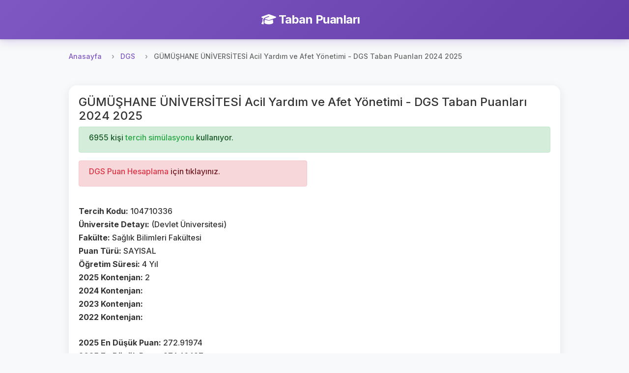

--- FILE ---
content_type: text/html; charset=UTF-8
request_url: https://tabanpuanlari.net/dgs/104710336
body_size: 3785
content:
<!DOCTYPE html>
<html lang="tr">
<head>
    <meta charset="utf-8">
    <meta name="viewport" content="width=device-width, initial-scale=1, shrink-to-fit=no">
    <meta name="description" content="Acil Yardım ve Afet Yönetimi  - DGS Taban Puanları 2024 2025">
    <title>GÜMÜŞHANE ÜNİVERSİTESİ  Acil Yardım ve Afet Yönetimi - DGS Taban Puanları 2024 2025</title>
    <link href="https://fonts.googleapis.com/icon?family=Material+Icons" rel="stylesheet">
    <link rel="stylesheet" href="https://cdnjs.cloudflare.com/ajax/libs/font-awesome/6.4.0/css/all.min.css">
    <script src="/js/jquery-3.4.1.min.js"></script>
    <script src="/js/bootstrap.min.js"></script>
    <link rel="stylesheet" href="/css/bootstrap.min.css"/>
    <link rel="stylesheet" href="/css/style.css?v=27"/>
    <!-- Global site tag (gtag.js) - Google Analytics -->
    <script async src="https://www.googletagmanager.com/gtag/js?id=UA-12965746-1"></script>
    <script>
        window.dataLayer = window.dataLayer || [];

        function gtag() {
            dataLayer.push(arguments);
        }

        gtag('js', new Date());

        gtag('config', 'UA-12965746-1');
    </script>
    <script async src="https://pagead2.googlesyndication.com/pagead/js/adsbygoogle.js"></script>
    <script data-ad-client="ca-pub-7647590832779597" async
            src="https://pagead2.googlesyndication.com/pagead/js/adsbygoogle.js"></script>
    <script type="text/javascript"
            src="https://app.insertchatgpt.com/widgets/bubble.js?widget_id=2d1bf0b1-c35a-4ca5-93b5-4f5c1409277a"
            async></script>
</head>
<body>
<header>
    <div class="navbar navbar-dark shadow-sm">
        <div class="container d-flex justify-content-center">
            <a href="/" class="navbar-brand animate-fadeIn">
                <i class="fas fa-graduation-cap me-2"></i>
                <strong>Taban Puanları</strong>
            </a>
        </div>
    </div>
</header>


<main role="main">
    <div class="main-content-wrapper pt-2">
        <nav aria-label="breadcrumb">
    <ol class="breadcrumb">
        <li class="breadcrumb-item"><a href="/">Anasayfa</a></li>
        <li class="breadcrumb-item"><a href="/dgs">DGS</a></li>
        <li class="breadcrumb-item active" aria-current="page">GÜMÜŞHANE ÜNİVERSİTESİ  Acil Yardım ve Afet Yönetimi - DGS Taban Puanları 2024 2025</li>
    </ol>
</nav>
<div class="row">
    <div class="col s12">
        <div class="card">
            <div class="card-body ">
                <h4>GÜMÜŞHANE ÜNİVERSİTESİ  Acil Yardım ve Afet Yönetimi - DGS Taban Puanları 2024 2025</h4>
                <div class="alert alert-success" role="alert">
                    <h6>
                        6955 kişi <a class="text-success" href="https://tercihdonemi.net/dgs">
                            tercih simülasyonu
                        </a> kullanıyor.
                    </h6>
                </div>
                <div class="row">
                    <div class="col-md-6">
                        <div class="alert alert-danger" role="alert">
                            <h6><a class="text-danger" href="https://tabanpuanlari.net/dgs/puan">
                                    DGS Puan Hesaplama</a> için tıklayınız.</h6>
                        </div>


                        <br>
                        <h6><b>Tercih Kodu: </b>104710336</h6>
                        <h6><b>Üniversite Detayı: </b>(Devlet Üniversitesi)</h6>
                        <h6><b>Fakülte: </b>Sağlık Bilimleri Fakültesi</h6>
                        <h6><b>Puan Türü: </b>SAYISAL</h6>
                        <h6><b>Öğretim Süresi: </b>4 Yıl</h6>
                        <h6><b>2025 Kontenjan: </b>2</h6>
                        <h6><b>2024 Kontenjan: </b></h6>
                        <h6><b>2023 Kontenjan: </b></h6>
                        <h6><b>2022 Kontenjan: </b></h6>
                        <br>
                        <h6><b>2025 En Düşük Puan: </b>272.91974</h6>
                        <h6><b>2025 En Büyük Puan: </b>274.46427</h6>
                        <h6><b>2025 Sıralama: </b>9621</h6>
                        <br>
                        <br>
                        <h6><b>2024 En Düşük Puan: </b></h6>
                        <h6><b>2024 En Büyük Puan: </b></h6>
                        <h6><b>2024 Sıralama: </b></h6>
                        <br>
                        <br>
                        <h6><b>2023 En Düşük Puan: </b></h6>
                        <h6><b>2023 En Büyük Puan: </b></h6>
                        <h6><b>2023 Sıralama: </b></h6>
                        <br>
                        <h6><b>2022 En Düşük Puan: </b></h6>
                        <h6><b>2022 En Büyük Puan: </b></h6>
                        <h6><b>2022 Sıralama: </b></h6>
                        <br>
                        <h6><b>2021 En Düşük Puan: </b></h6>
                        <h6><b>2021 En Büyük Puan: </b></h6>
                        <h6><b>2021 Sıralama: </b></h6>
                        <br>
                        <h6><b>2020 En Düşük Puan: </b></h6>
                        <h6><b>2020 En Büyük Puan: </b></h6>
                        <h6><b>2020 Sıralama: </b></h6>
                    </div>
                    <div class="col-md-6">
                        <ins class="adsbygoogle"
                             style="display:inline-block;width:250px;height:250px"
                             data-ad-client="ca-pub-7647590832779597"
                             data-ad-slot="6514548591"></ins>
                        <script>
                            (adsbygoogle = window.adsbygoogle || []).push({});
                        </script>
                    </div>
                </div>
            </div>
        </div>
        <div class="card mt-2">
            <div class="card-body">
                <div class="row">
                    <div class="col-md-12">
                        <h5>2021'de bu bölümü tercih eden kullanıcıların sıralamaları</h5>
                        <div class="list-group">
                            <button type="button" class="list-group-item list-group-item-action" onclick="openUserTercihModal(69173)">8648</button><button type="button" class="list-group-item list-group-item-action" onclick="openUserTercihModal(456346)">13836</button><button type="button" class="list-group-item list-group-item-action" onclick="openUserTercihModal(347635)">21789</button><button type="button" class="list-group-item list-group-item-action" onclick="openUserTercihModal(468155)">23410</button><button type="button" class="list-group-item list-group-item-action" onclick="openUserTercihModal(459888)">28387</button><button type="button" class="list-group-item list-group-item-action" onclick="openUserTercihModal(468413)">39537</button><button type="button" class="list-group-item list-group-item-action" onclick="openUserTercihModal(471465)">41083</button><button type="button" class="list-group-item list-group-item-action" onclick="openUserTercihModal(467824)">46789</button><button type="button" class="list-group-item list-group-item-action" onclick="openUserTercihModal(468086)">52982</button><button type="button" class="list-group-item list-group-item-action" onclick="openUserTercihModal(463707)">123234</button><button type="button" class="list-group-item list-group-item-action" onclick="openUserTercihModal(457167)">139951</button>                        </div>
                    </div>
                </div>
            </div>
        </div>
    </div>
</div>


<div class="modal fade" id="userTercihModal" tabindex="-1" role="dialog" aria-labelledby="userTercihModalLabel"
     aria-hidden="true">
    <div class="modal-dialog" role="document">
        <div class="modal-content">
            <div class="modal-header">
                <h5 class="modal-title" id="userTercihModalLabel">Kullanıcı Tercihleri</h5>
                <button type="button" class="close" data-dismiss="modal" aria-label="Close">
                    <span aria-hidden="true">&times;</span>
                </button>
            </div>
            <div class="modal-body">
                <ul class="list-group" id="userTercihList">

                </ul>
            </div>
            <div class="modal-footer">

            </div>
        </div>
    </div>
</div>
<script>
    function openUserTercihModal(uid) {
        $.get('/dgs/UserTercihs2020/' + uid, (res) => {
            $('#userTercihList').html('');
            res.forEach(function (item) {
                $('#userTercihList').append(`
                <li class="list-group-item">${item['id']} ${item['universite']} ${item['isim']} ${item['aciklama']} </li>
            `);
            })

            $('#userTercihModal').modal('show');

        });
    }
</script>
    </div>

    <!-- Left Side Ad -->
    <div class="side-ad-left">
        <script async src="https://pagead2.googlesyndication.com/pagead/js/adsbygoogle.js"></script>
        <!-- left_side -->
        <ins class="adsbygoogle"
             style="display:inline-block;width:160px;height:600px"
             data-ad-client="ca-pub-7647590832779597"
             data-ad-slot="1234567890"></ins>
        <script>
            (adsbygoogle = window.adsbygoogle || []).push({});
        </script>
    </div>

    <!-- Right Side Ad -->
    <div class="side-ad-right">
        <script async src="https://pagead2.googlesyndication.com/pagead/js/adsbygoogle.js"></script>
        <!-- right_side -->
        <ins class="adsbygoogle"
             style="display:inline-block;width:160px;height:600px"
             data-ad-client="ca-pub-7647590832779597"
             data-ad-slot="5956876179"></ins>
        <script>
            (adsbygoogle = window.adsbygoogle || []).push({});
        </script>
    </div>
</main>

<footer class="footer mt-5 py-4 bg-light">
    <div class="container">
        <div class="row">
            <div class="col-md-6 mb-3 mb-md-0">
                <h5 class="mb-3">Platformlarımız</h5>
                <div class="d-flex flex-column">
                    <a href="https://tabanpuanlari.net/" class="text-decoration-none mb-2">
                        <i class="fas fa-graduation-cap me-1"></i> Taban Puanları
                    </a>
                    <a href="https://tercihdonemi.net/" class="text-decoration-none mb-2">
                        <i class="fas fa-university me-1"></i> Tercih Dönemi
                    </a>
                    <a href="https://iluno.io/" class="text-decoration-none mb-2">
                        <i class="fas fa-globe me-1"></i> İluno
                    </a>
                </div>
            </div>
            <div class="col-md-6 text-md-end">
                <a href="/hakkinda/gizlilik-politikasi/" class="text-decoration-none mb-2 d-block">
                    Gizlilik ve Güvenlik Politikası
                </a>
                <p class="text-muted mb-0">
                    <small>&copy; 2010-2026 Luno Teknoloji Yatırımları Limited Şirketi. Tüm hakları saklıdır.</small>
                </p>
            </div>
        </div>
    </div>
</footer>
<div class="modal fade" id="tusModal" tabindex="-1" role="dialog" aria-labelledby="tusModalLabel"
     aria-hidden="true">
    <div class="modal-dialog" role="document">
        <div class="modal-content">
            <div class="modal-header">
                <h5 class="modal-title" id="tusModalLabel">TUS Tercih Simülasyonu Yayınlandı</h5>
                <button type="button" class="close" data-dismiss="modal" aria-label="Close">
                    <span aria-hidden="true">&times;</span>
                </button>
            </div>
            <div class="modal-body">

                                <h3>Toplam 3799 kişi TUS tercih simülasyonunu kullanıyor.</h3>
            </div>
            <div class="modal-footer">
                <a href="http://tercihdonemi.net/tus" class="btn btn-success">
                    TUS Tercih Simülasyonuna Git
                </a>
            </div>
        </div>
    </div>
</div>
<script>
    var table = document.getElementById("filterTable");

    function filterTable() {
        // Declare variables
        var input, filter, tr, td, i, j, txtValue, found;
        input = document.getElementById("searchInput");
        filter = input.value.toUpperCase();

        tr = table.getElementsByTagName("tr");

        // Loop through all table rows, and hide those who don't match the search query
        for (i = 1; i < tr.length; i++) { // Start from 1 to skip header row
            found = false;
            td = tr[i].getElementsByTagName("td");
            
            // Loop through all columns in the row
            for (j = 0; j < td.length; j++) {
                if (td[j]) {
                    txtValue = td[j].innerText || td[j].textContent;
                    if (txtValue.toUpperCase().indexOf(filter) > -1) {
                        found = true;
                        break; // If found in any column, no need to check others
                    }
                }
            }
            
            if (found) {
                tr[i].style.display = "";
            } else {
                tr[i].style.display = "none";
            }
        }
    }

    if (table) {
        $(table).before(`<div class="m-1">
            <input autocomplete="off" class="form-control" type="text" id="searchInput" onkeyup="filterTable()"
                   placeholder="Bir arama yapın..">
        </div>`);
    }
    if (window.location.pathname.indexOf('/tus') != -1) {
        //$('#tusModal').modal('show');
    }

</script>
<script defer src="https://static.cloudflareinsights.com/beacon.min.js/vcd15cbe7772f49c399c6a5babf22c1241717689176015" integrity="sha512-ZpsOmlRQV6y907TI0dKBHq9Md29nnaEIPlkf84rnaERnq6zvWvPUqr2ft8M1aS28oN72PdrCzSjY4U6VaAw1EQ==" data-cf-beacon='{"version":"2024.11.0","token":"2c7c2ffaa9ca47e3995b56c9defb4e91","r":1,"server_timing":{"name":{"cfCacheStatus":true,"cfEdge":true,"cfExtPri":true,"cfL4":true,"cfOrigin":true,"cfSpeedBrain":true},"location_startswith":null}}' crossorigin="anonymous"></script>
</body>
</html>


--- FILE ---
content_type: text/html; charset=utf-8
request_url: https://www.google.com/recaptcha/api2/aframe
body_size: 265
content:
<!DOCTYPE HTML><html><head><meta http-equiv="content-type" content="text/html; charset=UTF-8"></head><body><script nonce="cHh16-VeZP_Rqmf7Qmb8hg">/** Anti-fraud and anti-abuse applications only. See google.com/recaptcha */ try{var clients={'sodar':'https://pagead2.googlesyndication.com/pagead/sodar?'};window.addEventListener("message",function(a){try{if(a.source===window.parent){var b=JSON.parse(a.data);var c=clients[b['id']];if(c){var d=document.createElement('img');d.src=c+b['params']+'&rc='+(localStorage.getItem("rc::a")?sessionStorage.getItem("rc::b"):"");window.document.body.appendChild(d);sessionStorage.setItem("rc::e",parseInt(sessionStorage.getItem("rc::e")||0)+1);localStorage.setItem("rc::h",'1768711295898');}}}catch(b){}});window.parent.postMessage("_grecaptcha_ready", "*");}catch(b){}</script></body></html>